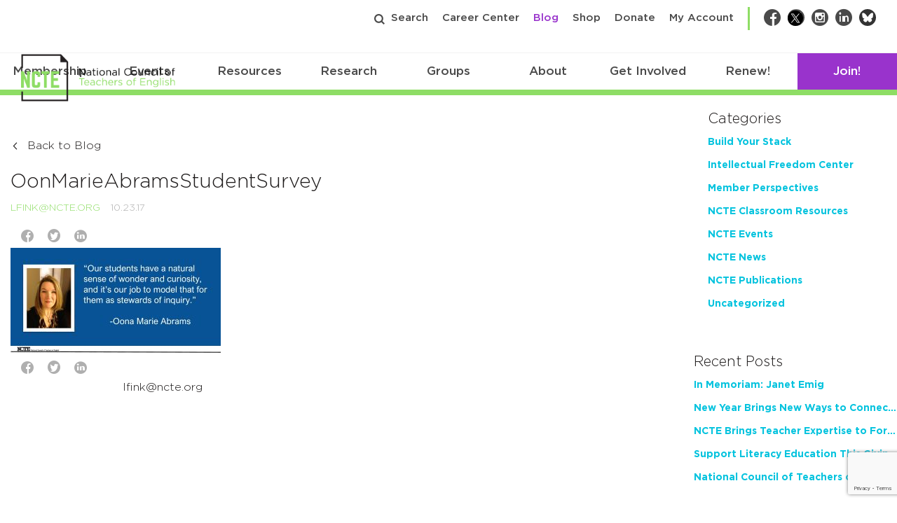

--- FILE ---
content_type: text/html; charset=utf-8
request_url: https://www.google.com/recaptcha/api2/anchor?ar=1&k=6Lf-cTUoAAAAAEDIC6CRcnNGepl9lQFUsctvt8SU&co=aHR0cHM6Ly9uY3RlLm9yZzo0NDM.&hl=en&v=PoyoqOPhxBO7pBk68S4YbpHZ&theme=light&size=invisible&badge=bottomright&anchor-ms=20000&execute-ms=30000&cb=8vh8q2xz6t6
body_size: 49139
content:
<!DOCTYPE HTML><html dir="ltr" lang="en"><head><meta http-equiv="Content-Type" content="text/html; charset=UTF-8">
<meta http-equiv="X-UA-Compatible" content="IE=edge">
<title>reCAPTCHA</title>
<style type="text/css">
/* cyrillic-ext */
@font-face {
  font-family: 'Roboto';
  font-style: normal;
  font-weight: 400;
  font-stretch: 100%;
  src: url(//fonts.gstatic.com/s/roboto/v48/KFO7CnqEu92Fr1ME7kSn66aGLdTylUAMa3GUBHMdazTgWw.woff2) format('woff2');
  unicode-range: U+0460-052F, U+1C80-1C8A, U+20B4, U+2DE0-2DFF, U+A640-A69F, U+FE2E-FE2F;
}
/* cyrillic */
@font-face {
  font-family: 'Roboto';
  font-style: normal;
  font-weight: 400;
  font-stretch: 100%;
  src: url(//fonts.gstatic.com/s/roboto/v48/KFO7CnqEu92Fr1ME7kSn66aGLdTylUAMa3iUBHMdazTgWw.woff2) format('woff2');
  unicode-range: U+0301, U+0400-045F, U+0490-0491, U+04B0-04B1, U+2116;
}
/* greek-ext */
@font-face {
  font-family: 'Roboto';
  font-style: normal;
  font-weight: 400;
  font-stretch: 100%;
  src: url(//fonts.gstatic.com/s/roboto/v48/KFO7CnqEu92Fr1ME7kSn66aGLdTylUAMa3CUBHMdazTgWw.woff2) format('woff2');
  unicode-range: U+1F00-1FFF;
}
/* greek */
@font-face {
  font-family: 'Roboto';
  font-style: normal;
  font-weight: 400;
  font-stretch: 100%;
  src: url(//fonts.gstatic.com/s/roboto/v48/KFO7CnqEu92Fr1ME7kSn66aGLdTylUAMa3-UBHMdazTgWw.woff2) format('woff2');
  unicode-range: U+0370-0377, U+037A-037F, U+0384-038A, U+038C, U+038E-03A1, U+03A3-03FF;
}
/* math */
@font-face {
  font-family: 'Roboto';
  font-style: normal;
  font-weight: 400;
  font-stretch: 100%;
  src: url(//fonts.gstatic.com/s/roboto/v48/KFO7CnqEu92Fr1ME7kSn66aGLdTylUAMawCUBHMdazTgWw.woff2) format('woff2');
  unicode-range: U+0302-0303, U+0305, U+0307-0308, U+0310, U+0312, U+0315, U+031A, U+0326-0327, U+032C, U+032F-0330, U+0332-0333, U+0338, U+033A, U+0346, U+034D, U+0391-03A1, U+03A3-03A9, U+03B1-03C9, U+03D1, U+03D5-03D6, U+03F0-03F1, U+03F4-03F5, U+2016-2017, U+2034-2038, U+203C, U+2040, U+2043, U+2047, U+2050, U+2057, U+205F, U+2070-2071, U+2074-208E, U+2090-209C, U+20D0-20DC, U+20E1, U+20E5-20EF, U+2100-2112, U+2114-2115, U+2117-2121, U+2123-214F, U+2190, U+2192, U+2194-21AE, U+21B0-21E5, U+21F1-21F2, U+21F4-2211, U+2213-2214, U+2216-22FF, U+2308-230B, U+2310, U+2319, U+231C-2321, U+2336-237A, U+237C, U+2395, U+239B-23B7, U+23D0, U+23DC-23E1, U+2474-2475, U+25AF, U+25B3, U+25B7, U+25BD, U+25C1, U+25CA, U+25CC, U+25FB, U+266D-266F, U+27C0-27FF, U+2900-2AFF, U+2B0E-2B11, U+2B30-2B4C, U+2BFE, U+3030, U+FF5B, U+FF5D, U+1D400-1D7FF, U+1EE00-1EEFF;
}
/* symbols */
@font-face {
  font-family: 'Roboto';
  font-style: normal;
  font-weight: 400;
  font-stretch: 100%;
  src: url(//fonts.gstatic.com/s/roboto/v48/KFO7CnqEu92Fr1ME7kSn66aGLdTylUAMaxKUBHMdazTgWw.woff2) format('woff2');
  unicode-range: U+0001-000C, U+000E-001F, U+007F-009F, U+20DD-20E0, U+20E2-20E4, U+2150-218F, U+2190, U+2192, U+2194-2199, U+21AF, U+21E6-21F0, U+21F3, U+2218-2219, U+2299, U+22C4-22C6, U+2300-243F, U+2440-244A, U+2460-24FF, U+25A0-27BF, U+2800-28FF, U+2921-2922, U+2981, U+29BF, U+29EB, U+2B00-2BFF, U+4DC0-4DFF, U+FFF9-FFFB, U+10140-1018E, U+10190-1019C, U+101A0, U+101D0-101FD, U+102E0-102FB, U+10E60-10E7E, U+1D2C0-1D2D3, U+1D2E0-1D37F, U+1F000-1F0FF, U+1F100-1F1AD, U+1F1E6-1F1FF, U+1F30D-1F30F, U+1F315, U+1F31C, U+1F31E, U+1F320-1F32C, U+1F336, U+1F378, U+1F37D, U+1F382, U+1F393-1F39F, U+1F3A7-1F3A8, U+1F3AC-1F3AF, U+1F3C2, U+1F3C4-1F3C6, U+1F3CA-1F3CE, U+1F3D4-1F3E0, U+1F3ED, U+1F3F1-1F3F3, U+1F3F5-1F3F7, U+1F408, U+1F415, U+1F41F, U+1F426, U+1F43F, U+1F441-1F442, U+1F444, U+1F446-1F449, U+1F44C-1F44E, U+1F453, U+1F46A, U+1F47D, U+1F4A3, U+1F4B0, U+1F4B3, U+1F4B9, U+1F4BB, U+1F4BF, U+1F4C8-1F4CB, U+1F4D6, U+1F4DA, U+1F4DF, U+1F4E3-1F4E6, U+1F4EA-1F4ED, U+1F4F7, U+1F4F9-1F4FB, U+1F4FD-1F4FE, U+1F503, U+1F507-1F50B, U+1F50D, U+1F512-1F513, U+1F53E-1F54A, U+1F54F-1F5FA, U+1F610, U+1F650-1F67F, U+1F687, U+1F68D, U+1F691, U+1F694, U+1F698, U+1F6AD, U+1F6B2, U+1F6B9-1F6BA, U+1F6BC, U+1F6C6-1F6CF, U+1F6D3-1F6D7, U+1F6E0-1F6EA, U+1F6F0-1F6F3, U+1F6F7-1F6FC, U+1F700-1F7FF, U+1F800-1F80B, U+1F810-1F847, U+1F850-1F859, U+1F860-1F887, U+1F890-1F8AD, U+1F8B0-1F8BB, U+1F8C0-1F8C1, U+1F900-1F90B, U+1F93B, U+1F946, U+1F984, U+1F996, U+1F9E9, U+1FA00-1FA6F, U+1FA70-1FA7C, U+1FA80-1FA89, U+1FA8F-1FAC6, U+1FACE-1FADC, U+1FADF-1FAE9, U+1FAF0-1FAF8, U+1FB00-1FBFF;
}
/* vietnamese */
@font-face {
  font-family: 'Roboto';
  font-style: normal;
  font-weight: 400;
  font-stretch: 100%;
  src: url(//fonts.gstatic.com/s/roboto/v48/KFO7CnqEu92Fr1ME7kSn66aGLdTylUAMa3OUBHMdazTgWw.woff2) format('woff2');
  unicode-range: U+0102-0103, U+0110-0111, U+0128-0129, U+0168-0169, U+01A0-01A1, U+01AF-01B0, U+0300-0301, U+0303-0304, U+0308-0309, U+0323, U+0329, U+1EA0-1EF9, U+20AB;
}
/* latin-ext */
@font-face {
  font-family: 'Roboto';
  font-style: normal;
  font-weight: 400;
  font-stretch: 100%;
  src: url(//fonts.gstatic.com/s/roboto/v48/KFO7CnqEu92Fr1ME7kSn66aGLdTylUAMa3KUBHMdazTgWw.woff2) format('woff2');
  unicode-range: U+0100-02BA, U+02BD-02C5, U+02C7-02CC, U+02CE-02D7, U+02DD-02FF, U+0304, U+0308, U+0329, U+1D00-1DBF, U+1E00-1E9F, U+1EF2-1EFF, U+2020, U+20A0-20AB, U+20AD-20C0, U+2113, U+2C60-2C7F, U+A720-A7FF;
}
/* latin */
@font-face {
  font-family: 'Roboto';
  font-style: normal;
  font-weight: 400;
  font-stretch: 100%;
  src: url(//fonts.gstatic.com/s/roboto/v48/KFO7CnqEu92Fr1ME7kSn66aGLdTylUAMa3yUBHMdazQ.woff2) format('woff2');
  unicode-range: U+0000-00FF, U+0131, U+0152-0153, U+02BB-02BC, U+02C6, U+02DA, U+02DC, U+0304, U+0308, U+0329, U+2000-206F, U+20AC, U+2122, U+2191, U+2193, U+2212, U+2215, U+FEFF, U+FFFD;
}
/* cyrillic-ext */
@font-face {
  font-family: 'Roboto';
  font-style: normal;
  font-weight: 500;
  font-stretch: 100%;
  src: url(//fonts.gstatic.com/s/roboto/v48/KFO7CnqEu92Fr1ME7kSn66aGLdTylUAMa3GUBHMdazTgWw.woff2) format('woff2');
  unicode-range: U+0460-052F, U+1C80-1C8A, U+20B4, U+2DE0-2DFF, U+A640-A69F, U+FE2E-FE2F;
}
/* cyrillic */
@font-face {
  font-family: 'Roboto';
  font-style: normal;
  font-weight: 500;
  font-stretch: 100%;
  src: url(//fonts.gstatic.com/s/roboto/v48/KFO7CnqEu92Fr1ME7kSn66aGLdTylUAMa3iUBHMdazTgWw.woff2) format('woff2');
  unicode-range: U+0301, U+0400-045F, U+0490-0491, U+04B0-04B1, U+2116;
}
/* greek-ext */
@font-face {
  font-family: 'Roboto';
  font-style: normal;
  font-weight: 500;
  font-stretch: 100%;
  src: url(//fonts.gstatic.com/s/roboto/v48/KFO7CnqEu92Fr1ME7kSn66aGLdTylUAMa3CUBHMdazTgWw.woff2) format('woff2');
  unicode-range: U+1F00-1FFF;
}
/* greek */
@font-face {
  font-family: 'Roboto';
  font-style: normal;
  font-weight: 500;
  font-stretch: 100%;
  src: url(//fonts.gstatic.com/s/roboto/v48/KFO7CnqEu92Fr1ME7kSn66aGLdTylUAMa3-UBHMdazTgWw.woff2) format('woff2');
  unicode-range: U+0370-0377, U+037A-037F, U+0384-038A, U+038C, U+038E-03A1, U+03A3-03FF;
}
/* math */
@font-face {
  font-family: 'Roboto';
  font-style: normal;
  font-weight: 500;
  font-stretch: 100%;
  src: url(//fonts.gstatic.com/s/roboto/v48/KFO7CnqEu92Fr1ME7kSn66aGLdTylUAMawCUBHMdazTgWw.woff2) format('woff2');
  unicode-range: U+0302-0303, U+0305, U+0307-0308, U+0310, U+0312, U+0315, U+031A, U+0326-0327, U+032C, U+032F-0330, U+0332-0333, U+0338, U+033A, U+0346, U+034D, U+0391-03A1, U+03A3-03A9, U+03B1-03C9, U+03D1, U+03D5-03D6, U+03F0-03F1, U+03F4-03F5, U+2016-2017, U+2034-2038, U+203C, U+2040, U+2043, U+2047, U+2050, U+2057, U+205F, U+2070-2071, U+2074-208E, U+2090-209C, U+20D0-20DC, U+20E1, U+20E5-20EF, U+2100-2112, U+2114-2115, U+2117-2121, U+2123-214F, U+2190, U+2192, U+2194-21AE, U+21B0-21E5, U+21F1-21F2, U+21F4-2211, U+2213-2214, U+2216-22FF, U+2308-230B, U+2310, U+2319, U+231C-2321, U+2336-237A, U+237C, U+2395, U+239B-23B7, U+23D0, U+23DC-23E1, U+2474-2475, U+25AF, U+25B3, U+25B7, U+25BD, U+25C1, U+25CA, U+25CC, U+25FB, U+266D-266F, U+27C0-27FF, U+2900-2AFF, U+2B0E-2B11, U+2B30-2B4C, U+2BFE, U+3030, U+FF5B, U+FF5D, U+1D400-1D7FF, U+1EE00-1EEFF;
}
/* symbols */
@font-face {
  font-family: 'Roboto';
  font-style: normal;
  font-weight: 500;
  font-stretch: 100%;
  src: url(//fonts.gstatic.com/s/roboto/v48/KFO7CnqEu92Fr1ME7kSn66aGLdTylUAMaxKUBHMdazTgWw.woff2) format('woff2');
  unicode-range: U+0001-000C, U+000E-001F, U+007F-009F, U+20DD-20E0, U+20E2-20E4, U+2150-218F, U+2190, U+2192, U+2194-2199, U+21AF, U+21E6-21F0, U+21F3, U+2218-2219, U+2299, U+22C4-22C6, U+2300-243F, U+2440-244A, U+2460-24FF, U+25A0-27BF, U+2800-28FF, U+2921-2922, U+2981, U+29BF, U+29EB, U+2B00-2BFF, U+4DC0-4DFF, U+FFF9-FFFB, U+10140-1018E, U+10190-1019C, U+101A0, U+101D0-101FD, U+102E0-102FB, U+10E60-10E7E, U+1D2C0-1D2D3, U+1D2E0-1D37F, U+1F000-1F0FF, U+1F100-1F1AD, U+1F1E6-1F1FF, U+1F30D-1F30F, U+1F315, U+1F31C, U+1F31E, U+1F320-1F32C, U+1F336, U+1F378, U+1F37D, U+1F382, U+1F393-1F39F, U+1F3A7-1F3A8, U+1F3AC-1F3AF, U+1F3C2, U+1F3C4-1F3C6, U+1F3CA-1F3CE, U+1F3D4-1F3E0, U+1F3ED, U+1F3F1-1F3F3, U+1F3F5-1F3F7, U+1F408, U+1F415, U+1F41F, U+1F426, U+1F43F, U+1F441-1F442, U+1F444, U+1F446-1F449, U+1F44C-1F44E, U+1F453, U+1F46A, U+1F47D, U+1F4A3, U+1F4B0, U+1F4B3, U+1F4B9, U+1F4BB, U+1F4BF, U+1F4C8-1F4CB, U+1F4D6, U+1F4DA, U+1F4DF, U+1F4E3-1F4E6, U+1F4EA-1F4ED, U+1F4F7, U+1F4F9-1F4FB, U+1F4FD-1F4FE, U+1F503, U+1F507-1F50B, U+1F50D, U+1F512-1F513, U+1F53E-1F54A, U+1F54F-1F5FA, U+1F610, U+1F650-1F67F, U+1F687, U+1F68D, U+1F691, U+1F694, U+1F698, U+1F6AD, U+1F6B2, U+1F6B9-1F6BA, U+1F6BC, U+1F6C6-1F6CF, U+1F6D3-1F6D7, U+1F6E0-1F6EA, U+1F6F0-1F6F3, U+1F6F7-1F6FC, U+1F700-1F7FF, U+1F800-1F80B, U+1F810-1F847, U+1F850-1F859, U+1F860-1F887, U+1F890-1F8AD, U+1F8B0-1F8BB, U+1F8C0-1F8C1, U+1F900-1F90B, U+1F93B, U+1F946, U+1F984, U+1F996, U+1F9E9, U+1FA00-1FA6F, U+1FA70-1FA7C, U+1FA80-1FA89, U+1FA8F-1FAC6, U+1FACE-1FADC, U+1FADF-1FAE9, U+1FAF0-1FAF8, U+1FB00-1FBFF;
}
/* vietnamese */
@font-face {
  font-family: 'Roboto';
  font-style: normal;
  font-weight: 500;
  font-stretch: 100%;
  src: url(//fonts.gstatic.com/s/roboto/v48/KFO7CnqEu92Fr1ME7kSn66aGLdTylUAMa3OUBHMdazTgWw.woff2) format('woff2');
  unicode-range: U+0102-0103, U+0110-0111, U+0128-0129, U+0168-0169, U+01A0-01A1, U+01AF-01B0, U+0300-0301, U+0303-0304, U+0308-0309, U+0323, U+0329, U+1EA0-1EF9, U+20AB;
}
/* latin-ext */
@font-face {
  font-family: 'Roboto';
  font-style: normal;
  font-weight: 500;
  font-stretch: 100%;
  src: url(//fonts.gstatic.com/s/roboto/v48/KFO7CnqEu92Fr1ME7kSn66aGLdTylUAMa3KUBHMdazTgWw.woff2) format('woff2');
  unicode-range: U+0100-02BA, U+02BD-02C5, U+02C7-02CC, U+02CE-02D7, U+02DD-02FF, U+0304, U+0308, U+0329, U+1D00-1DBF, U+1E00-1E9F, U+1EF2-1EFF, U+2020, U+20A0-20AB, U+20AD-20C0, U+2113, U+2C60-2C7F, U+A720-A7FF;
}
/* latin */
@font-face {
  font-family: 'Roboto';
  font-style: normal;
  font-weight: 500;
  font-stretch: 100%;
  src: url(//fonts.gstatic.com/s/roboto/v48/KFO7CnqEu92Fr1ME7kSn66aGLdTylUAMa3yUBHMdazQ.woff2) format('woff2');
  unicode-range: U+0000-00FF, U+0131, U+0152-0153, U+02BB-02BC, U+02C6, U+02DA, U+02DC, U+0304, U+0308, U+0329, U+2000-206F, U+20AC, U+2122, U+2191, U+2193, U+2212, U+2215, U+FEFF, U+FFFD;
}
/* cyrillic-ext */
@font-face {
  font-family: 'Roboto';
  font-style: normal;
  font-weight: 900;
  font-stretch: 100%;
  src: url(//fonts.gstatic.com/s/roboto/v48/KFO7CnqEu92Fr1ME7kSn66aGLdTylUAMa3GUBHMdazTgWw.woff2) format('woff2');
  unicode-range: U+0460-052F, U+1C80-1C8A, U+20B4, U+2DE0-2DFF, U+A640-A69F, U+FE2E-FE2F;
}
/* cyrillic */
@font-face {
  font-family: 'Roboto';
  font-style: normal;
  font-weight: 900;
  font-stretch: 100%;
  src: url(//fonts.gstatic.com/s/roboto/v48/KFO7CnqEu92Fr1ME7kSn66aGLdTylUAMa3iUBHMdazTgWw.woff2) format('woff2');
  unicode-range: U+0301, U+0400-045F, U+0490-0491, U+04B0-04B1, U+2116;
}
/* greek-ext */
@font-face {
  font-family: 'Roboto';
  font-style: normal;
  font-weight: 900;
  font-stretch: 100%;
  src: url(//fonts.gstatic.com/s/roboto/v48/KFO7CnqEu92Fr1ME7kSn66aGLdTylUAMa3CUBHMdazTgWw.woff2) format('woff2');
  unicode-range: U+1F00-1FFF;
}
/* greek */
@font-face {
  font-family: 'Roboto';
  font-style: normal;
  font-weight: 900;
  font-stretch: 100%;
  src: url(//fonts.gstatic.com/s/roboto/v48/KFO7CnqEu92Fr1ME7kSn66aGLdTylUAMa3-UBHMdazTgWw.woff2) format('woff2');
  unicode-range: U+0370-0377, U+037A-037F, U+0384-038A, U+038C, U+038E-03A1, U+03A3-03FF;
}
/* math */
@font-face {
  font-family: 'Roboto';
  font-style: normal;
  font-weight: 900;
  font-stretch: 100%;
  src: url(//fonts.gstatic.com/s/roboto/v48/KFO7CnqEu92Fr1ME7kSn66aGLdTylUAMawCUBHMdazTgWw.woff2) format('woff2');
  unicode-range: U+0302-0303, U+0305, U+0307-0308, U+0310, U+0312, U+0315, U+031A, U+0326-0327, U+032C, U+032F-0330, U+0332-0333, U+0338, U+033A, U+0346, U+034D, U+0391-03A1, U+03A3-03A9, U+03B1-03C9, U+03D1, U+03D5-03D6, U+03F0-03F1, U+03F4-03F5, U+2016-2017, U+2034-2038, U+203C, U+2040, U+2043, U+2047, U+2050, U+2057, U+205F, U+2070-2071, U+2074-208E, U+2090-209C, U+20D0-20DC, U+20E1, U+20E5-20EF, U+2100-2112, U+2114-2115, U+2117-2121, U+2123-214F, U+2190, U+2192, U+2194-21AE, U+21B0-21E5, U+21F1-21F2, U+21F4-2211, U+2213-2214, U+2216-22FF, U+2308-230B, U+2310, U+2319, U+231C-2321, U+2336-237A, U+237C, U+2395, U+239B-23B7, U+23D0, U+23DC-23E1, U+2474-2475, U+25AF, U+25B3, U+25B7, U+25BD, U+25C1, U+25CA, U+25CC, U+25FB, U+266D-266F, U+27C0-27FF, U+2900-2AFF, U+2B0E-2B11, U+2B30-2B4C, U+2BFE, U+3030, U+FF5B, U+FF5D, U+1D400-1D7FF, U+1EE00-1EEFF;
}
/* symbols */
@font-face {
  font-family: 'Roboto';
  font-style: normal;
  font-weight: 900;
  font-stretch: 100%;
  src: url(//fonts.gstatic.com/s/roboto/v48/KFO7CnqEu92Fr1ME7kSn66aGLdTylUAMaxKUBHMdazTgWw.woff2) format('woff2');
  unicode-range: U+0001-000C, U+000E-001F, U+007F-009F, U+20DD-20E0, U+20E2-20E4, U+2150-218F, U+2190, U+2192, U+2194-2199, U+21AF, U+21E6-21F0, U+21F3, U+2218-2219, U+2299, U+22C4-22C6, U+2300-243F, U+2440-244A, U+2460-24FF, U+25A0-27BF, U+2800-28FF, U+2921-2922, U+2981, U+29BF, U+29EB, U+2B00-2BFF, U+4DC0-4DFF, U+FFF9-FFFB, U+10140-1018E, U+10190-1019C, U+101A0, U+101D0-101FD, U+102E0-102FB, U+10E60-10E7E, U+1D2C0-1D2D3, U+1D2E0-1D37F, U+1F000-1F0FF, U+1F100-1F1AD, U+1F1E6-1F1FF, U+1F30D-1F30F, U+1F315, U+1F31C, U+1F31E, U+1F320-1F32C, U+1F336, U+1F378, U+1F37D, U+1F382, U+1F393-1F39F, U+1F3A7-1F3A8, U+1F3AC-1F3AF, U+1F3C2, U+1F3C4-1F3C6, U+1F3CA-1F3CE, U+1F3D4-1F3E0, U+1F3ED, U+1F3F1-1F3F3, U+1F3F5-1F3F7, U+1F408, U+1F415, U+1F41F, U+1F426, U+1F43F, U+1F441-1F442, U+1F444, U+1F446-1F449, U+1F44C-1F44E, U+1F453, U+1F46A, U+1F47D, U+1F4A3, U+1F4B0, U+1F4B3, U+1F4B9, U+1F4BB, U+1F4BF, U+1F4C8-1F4CB, U+1F4D6, U+1F4DA, U+1F4DF, U+1F4E3-1F4E6, U+1F4EA-1F4ED, U+1F4F7, U+1F4F9-1F4FB, U+1F4FD-1F4FE, U+1F503, U+1F507-1F50B, U+1F50D, U+1F512-1F513, U+1F53E-1F54A, U+1F54F-1F5FA, U+1F610, U+1F650-1F67F, U+1F687, U+1F68D, U+1F691, U+1F694, U+1F698, U+1F6AD, U+1F6B2, U+1F6B9-1F6BA, U+1F6BC, U+1F6C6-1F6CF, U+1F6D3-1F6D7, U+1F6E0-1F6EA, U+1F6F0-1F6F3, U+1F6F7-1F6FC, U+1F700-1F7FF, U+1F800-1F80B, U+1F810-1F847, U+1F850-1F859, U+1F860-1F887, U+1F890-1F8AD, U+1F8B0-1F8BB, U+1F8C0-1F8C1, U+1F900-1F90B, U+1F93B, U+1F946, U+1F984, U+1F996, U+1F9E9, U+1FA00-1FA6F, U+1FA70-1FA7C, U+1FA80-1FA89, U+1FA8F-1FAC6, U+1FACE-1FADC, U+1FADF-1FAE9, U+1FAF0-1FAF8, U+1FB00-1FBFF;
}
/* vietnamese */
@font-face {
  font-family: 'Roboto';
  font-style: normal;
  font-weight: 900;
  font-stretch: 100%;
  src: url(//fonts.gstatic.com/s/roboto/v48/KFO7CnqEu92Fr1ME7kSn66aGLdTylUAMa3OUBHMdazTgWw.woff2) format('woff2');
  unicode-range: U+0102-0103, U+0110-0111, U+0128-0129, U+0168-0169, U+01A0-01A1, U+01AF-01B0, U+0300-0301, U+0303-0304, U+0308-0309, U+0323, U+0329, U+1EA0-1EF9, U+20AB;
}
/* latin-ext */
@font-face {
  font-family: 'Roboto';
  font-style: normal;
  font-weight: 900;
  font-stretch: 100%;
  src: url(//fonts.gstatic.com/s/roboto/v48/KFO7CnqEu92Fr1ME7kSn66aGLdTylUAMa3KUBHMdazTgWw.woff2) format('woff2');
  unicode-range: U+0100-02BA, U+02BD-02C5, U+02C7-02CC, U+02CE-02D7, U+02DD-02FF, U+0304, U+0308, U+0329, U+1D00-1DBF, U+1E00-1E9F, U+1EF2-1EFF, U+2020, U+20A0-20AB, U+20AD-20C0, U+2113, U+2C60-2C7F, U+A720-A7FF;
}
/* latin */
@font-face {
  font-family: 'Roboto';
  font-style: normal;
  font-weight: 900;
  font-stretch: 100%;
  src: url(//fonts.gstatic.com/s/roboto/v48/KFO7CnqEu92Fr1ME7kSn66aGLdTylUAMa3yUBHMdazQ.woff2) format('woff2');
  unicode-range: U+0000-00FF, U+0131, U+0152-0153, U+02BB-02BC, U+02C6, U+02DA, U+02DC, U+0304, U+0308, U+0329, U+2000-206F, U+20AC, U+2122, U+2191, U+2193, U+2212, U+2215, U+FEFF, U+FFFD;
}

</style>
<link rel="stylesheet" type="text/css" href="https://www.gstatic.com/recaptcha/releases/PoyoqOPhxBO7pBk68S4YbpHZ/styles__ltr.css">
<script nonce="AFPX9rLo63Fzgg01eQWY3A" type="text/javascript">window['__recaptcha_api'] = 'https://www.google.com/recaptcha/api2/';</script>
<script type="text/javascript" src="https://www.gstatic.com/recaptcha/releases/PoyoqOPhxBO7pBk68S4YbpHZ/recaptcha__en.js" nonce="AFPX9rLo63Fzgg01eQWY3A">
      
    </script></head>
<body><div id="rc-anchor-alert" class="rc-anchor-alert"></div>
<input type="hidden" id="recaptcha-token" value="[base64]">
<script type="text/javascript" nonce="AFPX9rLo63Fzgg01eQWY3A">
      recaptcha.anchor.Main.init("[\x22ainput\x22,[\x22bgdata\x22,\x22\x22,\[base64]/[base64]/bmV3IFpbdF0obVswXSk6Sz09Mj9uZXcgWlt0XShtWzBdLG1bMV0pOks9PTM/bmV3IFpbdF0obVswXSxtWzFdLG1bMl0pOks9PTQ/[base64]/[base64]/[base64]/[base64]/[base64]/[base64]/[base64]/[base64]/[base64]/[base64]/[base64]/[base64]/[base64]/[base64]\\u003d\\u003d\x22,\[base64]\\u003d\\u003d\x22,\x22ccOuC8KXckPDhCFDB8O0wpHCihQtw4DDhMO+aMK4b8K4AX9Qw5dsw61Aw4kbLiU/[base64]/[base64]/DnG/Dol5Mw48OX8KjNMOoXScewrLClx3DiMOlKHzDpmZNwrXDssKqwrQWKsOAd0bCmcK7fXDCvmFqR8OuAsKNwpLDl8KWWsKePsOzHWR6wpvCvsKKwpPDi8KQPyjDnMO4w4x8AMKFw6bDpsKKw6BIGjLCtsKKAi0VSQXDp8O7w47ChsKPQFYiVMOxBcOFwpIBwp0RW2/Ds8OjwogIwo7Cm0HDnn3DvcKoXMKuby4/[base64]/DsDrDrcKvwoFHHgXDiClvwpFQAsOow7sIwr9NLULDvcOLEsO/wppnfTslw4jCtsOHPx7CgsO0w5jDg0jDqMKBLGEZwpdIw5kSXcOgwrJVc1/[base64]/DpcOrwqrDrz/ClwcOw73ClgnCqcK+w5fDncOZEMO2w6jDg8KMZyQPFcOow7TDqEVfw5vDgH/DgcKXEFDDk0NDb2kcw5TCtW3DlcK2wpbDp1Z+wrkRw6NBw7gXWnnDojHDmsKcw5vDvcKEe8KnBnV+SCvDrMKrMy/DvFtQwo3ChUtMw6spAkBIdhN+wobCu8KyIwMOwobCj2B3w6gtwrXCosO+QwvDv8K+wofCvXTDjD1rw5nCncKrPMK1wqHCpcOiw7hkwrB7BcOiI8KhE8OFwp/Cr8KswqLDm2zCvC/DscODeMKMw4bCnsKtaMOOwokJZhjCvTvDinFnw6fCtQpQwpTDtcO/HMOkT8O7AA/DtUbCu8OPLcOxwq5fw5rCmcKlw5PDnRY+G8OkNnfCqU/CuwHCqWvDolQJwowNFcK0w4vDhMOvwpJ+UH/Cj01qHnDDsMOLYMKydgVwwo85Y8OvKMOlwrTCu8OfMyDDo8KLwrLDtw9PwpnDu8KZAsKTX8KeKAjCnMOFW8ODXSErw546wq3CvcOAJcOlFsOjwrDCsjnCiHBVw47Dqi7DgxV6wrjCjSY1w5VndEgbw5Yvw4JLBhzDhkbClcKLw5TCll3DpcKMBcOjH2RDEsKXB8O/wrjDsVnCjsOSIMKgOD3ChsKjwrLDrsK2KTbCjMO9JMONwr5MwrHCqcODwoTCgsOjTzHCp2/Cn8KtwqIbwrfCo8KPCDIOBUVGwqjCgBZAMXLCiVpzw4jDsMK/[base64]/DhgvCln3DjEbDqsKccEDColEyLsKMw7Jfw57CrG/DlMOeKX7DlmHDqcOeS8ObAsKpwrvCk2IYw60QwoE+I8KOwqx5wpvDk0nDqsKXP2LCkgcAWsO8OVLDuScSMmhBaMKTwr/CjMO2w7VGAGHChcKQdTdiw6M+OH7DuVzCoMK9ZsKLbsOBTMKYw7fCvTfDm3rCl8K1w41ew7h0HsK9wo7ClS3DqWDDgnjDh2LDmyzCs2TDlA8+dGHDix4FdSRVGcK/RB7Dv8OvwpXDicKwwrRQw5Iaw6DDjWTColtZQcKlGEgXWg/CrMO9IyDDjsO8wpvDmR1IDErClsKawp1CXcKUwrY/wpUUJsOyVR4NIMOjw55PeVJJwp8VZ8OCwoUkwql7JcOPRD/[base64]/[base64]/Cr8OgwpM6w4h8L8K/J8KLc8Owc8OTw6LDg8Ojwp/CnUQBw5UCN157azk0P8K8ecKCB8KJUMOybiRYw6U7w5vCk8KUFsOocsOQwq1hHsOIwo4ew73Cj8Oiwpx6w6kfwoLDhRgjbSnDjsOIW8OuwqfDosK/KcK/dMOlEkfDicKXw6bCkTNmwoLCtMKoD8OnwooVFsOZwozCoxxsYEcXwpBgEHjDmAw+w5TCpcKKwqUHwrvDuMOOwr/[base64]/ClcOPwqUwJ3oYw6YOYA3Ckk/DmW0nw6nDsMKGNAnCtCAzc8OtP8O3w7PDtBElw6NNw5jDiTV+F8OiwqHCv8OXwp/DjMKQwp1UZcK5wqUhwovDhkdgd3N6L8KuwpHCt8OqwoHCvsKSLVtfIAoaKcOAwqVpw5MJwpXDusKEwoXCs0NdwoFjwrrDocKfw5DCo8KhIg0TwqM4Nkcewp/[base64]/CqsONwroPwrnCjxzDpCxZw7HDunvCnBTDmsORdsK5wpLDunNLPXPDqlMGDcOhS8Omd3kELWbDok0zcnrCqSAsw5Bjwo/CpcOWU8O2wpLCo8OgwpDCsFZPMMOsaE7CqxwTw6vCmsKeXk4De8Ktwp4Vw5YEMjbDqMKLWcKDc2DCrh/[base64]/A8O6wrAocTDClsOEaMOuw4HDpcO4wr8VCTdtw4nCisKJD8O/wqsIOlDDrl/CncKERsOwAz08w6nDvsKKwrsQWcO3wrBpG8OJw5dhCMKiw5lHX8KDRzIuwpcbw7PDgsOQwqTCsMOpXMKdw5vDm0l2w7vCi1HDp8KUfsOsMMODwpdHG8K+GMKMw54vTcOow73DucK7ZWkgw65NBMOJwooYw5x5wrDCjRnCkWnCl8K0wr/CgMKSwo/ChTjDicKIw7bCs8K3esO7RFsZKlNhDVjDkgUGw6TCvV7CqcOJYlESdsKRWzzDuBzCkULDqcOYL8K2cR7DqsKIayHCs8KDKsOJch3CqV/Doj/DrwpEecK4wq5xw6nCmcKww57Cv1TCr0RNEQBbE25FcsKNNDZEw6XDq8K+Jic8JMO4MyFZw7TDmsOlwqJ3w6TDnX3DkADCn8KRJE/DoXgCPkx9KQ8xw7VOw7DCnmHCusOVw6nDu0kxwqHDvXIRw6DCuhMNGCbCp2bDvMKDw7sNw4DCrMOsw4/DisKJw6FbcCkLBsKqIGYcw6zCncOCbsONecOJHsKuwrDCrRA+fsO5b8OAwrhGw7LDkyrDjCnDusKnw4PCvEZ2AMKlS2pxJQLCp8O9wpsNw5XCnsKTfArCiQUFZMOPw7RBwrkCwopgw5DDt8KQQXTDqMKEwrPCvkHCosK0R8O2wp5Fw5TDg3/CmsK7K8KRRHpLPsK3wonDhGxfRsK0S8Oowr92acOrIhoVbMO1BsO1w7nDgR9oBV42w5vDrMKRQl7CpMKlw4fDlCfDoF/DgyrCpgw/[base64]/F8KuB8Oww6YAQ8KDw75BWsOtwrvDhmDClMOdM37CtMOqfMOUEMKEwo3CuMKUMQfDucOEw4PCsMOiRMOhw7bDv8Opwop/w5Z5UA4Kw4BYF0AzXSrDpFTDqsONNsK/UsOZw60VKMO7OsK4w4cUwo3CnMKkw5HDiSbDssO6cMKQfz1iZAbDs8OgH8OVw63Du8KbwqRSwqnDnT40BEzCsHgUSwArI1Qdw4BgOMOTwqxDKCzCjzvDlcOuwo9xwrFvJMKjZEHCqSMacsK8VEFdw7PCtcKWQcKsdUNJw7tKAC3Ch8OhYl/DhxVNwrzDuMObw6skw4bDu8KZSMOyX1DDvljCv8OJw7fClkEcwp3DpsOiwonDiC4LwqtUw7IsX8KwGsKYwqfDpS1hwo0pwqvDiXctw4LDucKZWgjDh8OxL8OdKzQWPXvCkCl5w6PDhsK/TcOXw7zDlcOwTC5bw4ZLwp9ML8ONN8K3QhUEK8OGQ3kow4dTAsO4wp/CjFwKC8OUZcOVDcKrw7MGwoAJworDn8O1w5PCpiUEYWXCrMOow5Ymw6FxQifDkhvDmcOWCQDDvsKawpPDv8Krw7PDrTUWX3E+wpVZwq/[base64]/CtsOyVcKPIh3Dv8KOwo/DiAHCqMOhWRgCw5dkRwXCtUQAwp5cOMKEw4xADMO5ZRPCvEhhwpcEw4TDi3h2wqpcCMOcU0vCmirCsHx6FUpcwpVEwrLCsEVawqpCw5VmdA3ChMOrG8KJwrfCrkwIeRIxGkLDgcKNw6/DlcKswrdMQMO9MkoswqLDpDdSw7/DkcKkDDHDksKOwqkECFHChUNPw7oKwp7CgEgedMOzJGBvw6wOKMKCwqEKwqVlQMOCU8ONw7VfLwXDpXvCmcKmLsKgNMKpNsOfw7vCoMKowrgcw4XDt2Yvw4vDilHClVdSwqs/IsKJRAvCm8OlwoLDj8KtY8KfdMKRF14Kw5c7wrxSIcOewp/DomXDvyBeMcKQfMKywqnCssOywr3CpsOmw4PChsKAcsKUPwMqdsKtL2jCl8OTw7kWOzcSECjDocK4w5jDhW9Nwqsew7ghPSnCj8K9wo/[base64]/[base64]/DmMKqw7LDmwPCgE3CrMKWwpXCl8Kmw5vCvzjChsKCL8KPNUrDrcOxw7DDgcKYw7vDnMOBwqsGTMKewpV6Sy4Owo4pwq8fMsO5wpDDr0DCjMKLw5DCncKJHHFpw5AbwqPCisOwwoYdN8OjBk7Ds8KjwrfCrcOAwo/CrALDnR7DpcO/w4/[base64]/[base64]/[base64]/DkAYoZD7CkCdTwqVQw54jCMKTScKJwr7DjcOGGsOiw7UnSQ1CYsOMw6XDmsODw7thwpY4wo/[base64]/[base64]/Cs8KRwoF2w5zCtD/Dk3XCsH7CikjCh8O+Z8K/X8OlDcOmQMKbEmo1w6FVw5BoRcKzC8OoKhoiwqzCh8KUwoPDrDVvwrogw6HCqsOrwr8WesKpw5/CpjfDjnXDmsOjwrZmcsOUw7ssw5zDnMOHwpvCqC/[base64]/wqVsYcKkwrXCgX9gw60ABcK/[base64]/CnjRaP8KVw4o4wqrDsMKMw6fDt1suw5HChcKGwo5Nwr5SLsOsw5zCqcKEGMKOJMKiw7nDvsKgw7cGwofCiMK9w78vSMKQS8OXE8Orw4zChV7Cs8OZBAjDsm/DqVRKworDj8KiI8Ojw5Y7wo4YYQUswo5GE8K2w4ROI0MRw4VzwrrDoF7Cn8K9P04/woDCghpmLcOuworDuMO0wozCulrCqsKeag5pwo/DlVZRNMOawoRgwrvDoMOBw51cwpR3w5nCiRdGbDjDisO3EBMXw5PCisKjfD9ywpDDr3PCtF5dAUvDr1oEFSzCulPDnzF/Jk3CrcK/w6rCoS/[base64]/N2EiTsKZK8Khw7XChgfDmcOVw5JBw5XDrwDCjMKPUsOIA8ORCFNgbUArw785cF7Cs8KtTkZuw4/DsVpnW8K3XVDDiw7DiFAvOMOLHTTDkMOqwoPCmnszw5LDhE5YIsOQIFV+A2zCuMKgw6VMRxrCj8OGwrbChMO4wqQDwoTCuMKDw6zDoCDDn8K9w5HCmi3ChMOxwrLDn8OCARrDp8KcDcKZwqt2W8OtMcOJI8OUNEEEwrR5d8O3DEjDrzXDm2HCpcKsYh/CqAfCrMKAwq/[base64]/[base64]/P3VGV2Y6w5fDqWvDtMOaUFIkVEE9w6XCjHtbX2xHA1jDt2vDlSsOKgQKw6zDsw7CqzZZIT4nV1A1O8Kzw41seCDCscKWwoMCwqwtdsOuKcKtOBxoRsOIwphGwo96w43CvMOORMOQS0/[base64]/ChsKiFMKfw7PDh8OhW1vDucK8w6cmeMKlw4LDkljCkcO0NXfDk0jCnQHDkk3DssODw7p6w7bCpijCv3EEwrotw7N6DsOWU8Ouw74rwqZaw7XCs3fDrnM/w7vDunbDi17Cjz4ewo7DmcKAw5BhSyvDvRjCjMOAw74NwojDt8OIw5fDhF7CvcOIw6XDqsOVwqpLEQ7CjyzDv0QHTR/[base64]/NybDg8O0w5p+wosHwpkaw6HCj0hqY8K/Z8KlwqhRw7g7BsOoSQECGFbCsgbDkcOQwofDhXxmw5DCsSLDhsK1BkfCq8O/[base64]/K0XDsHM9dnLDgRbCrMKDwqDDscOLDkLCsCpKwr3DtydFw7HClMO4w7FXwozCrz9lVhTDr8Ogw4xLFsKFwobCmlbDgcO+cg/Co2lUwrjCisKVwo47wpIaE8K3M01pC8KCwokHTsOXasOewoTCrMOhw7/CoRdyJcOSZ8KcdTHCmUp3w50xwrQNYsOhwpzCm1nCsT1yFsKPFMKgw78eKUUOMgYqUsKcwrzCjzjDt8KDwpPChiUgJihtSBhnw5s7w4zDmFJBwonDpzXDtkvDpMOfD8O5GsKVw75HYDrDmcKEAW3Ds8OSwrXDqRbDt38Wwq3CkTAUwrbDhRrDjsKTw5ZnwpzDpcO/w5IUwrMvw7hMw48/dMKtEsKCYlfDhsK7MgQJRMK+w5I8w6XCllXCqDUrw6fDvsOzw6VsPcKvdGPCt8OVH8OkdxbDsETDlMKdfRpNPWXDhsO3HBLCl8OKwpzCgVHCvRfCk8K/wrJudzQAE8OtSX5gwoQow4Ble8KCw599CXPDncODwozDlcOHfsKGwrQQBE/CiQ7CjMO/b8OUw7HCgMKCwp/CmMK9wq3CtTZDwqwuQD3CsTdYXn/DsCvDrcO7w4jDp3NWwq1zw59cwrkTUsKSaMOfBH3DucK3w7JmJBxBQ8OteWN8a8OUw5tYLcOJesKGUcKbXCXDrnt1LcK/w65fwp/[base64]/CrD0vw7TDog3DllfCnhjDt2nDnXMWwoTDghrDi8O5PDsKK8KVwqsfw7A8woXDpB4gw41NBMKNYm/[base64]/CtcKRW8OFGwXCuB4ew4/CvsOow4DDpcKWwpYEJMKcIT7Du8Orw4Aow6XDlyrDtMOdYMO6IMOGAsKxYUNOw75jKcOnHU3DusOBYDzCnn/[base64]/w6gHUcKUwoggFMKQWcOFXXIiw6vChcKrbcK/chIeZsOIWsOvwojDpj1fQA9fw5RywrjCgMKnw4UFVMOdPMO3w4Yqw5LCvsO9wpxYQMOEecONL0nCp8Ovw5wDw6kmZWsgaMKvw7hnw74JwpdQb8Kvw491woMBNcOkOMK3w68Hw6DCmXnClMKzw73DrcOoHjIaecO/RxHCqcKowoJcwrjClsOHDcK+wpzClsOJwrxjbsOQw40+aQ3Dl3MgXsKmw6/[base64]/Cl8KWwqErwrwDXUdlZMO7w5A1MgFUwrDClTYBwo3Cn8OpdWZDwrw1wo7DoMOeQcK/w7PCkFlaw43DlsO4UWjCiMKAwrXCnDgneF1kw6YuCMKWBXzDpT7Dt8O9HcKEJsK/wpbDpV7DrsOLTMKOw47DhsOcDsOVwrdIw7rDlyt6XcK0wrdnZCjCm0nClcKCwrDDm8Khwqtyw6fCjwJ4FsO5wqMKwrhEwql+w5vCmcOECcOVwpjCtMKTCF9rEF/DuhNBK8KVw7Y8KDJGImTDrwTDtsOVw7pxK8KhwqkDb8Ojw5nDicKdQMKrwqk1wrN+wq/DtlTCijfDmcORJMK4KMKowojDt1ZRXHVswrXDmcKDWsKMw7ZfKsKkf23Ck8KUw4PCmRXCsMKrw4/DvsO7EsOKVwNZZcOLOQMJw414w5PDvQp9w5NJw7ANEDbDk8KYw5hlHcKhwojCoy1/IMO7w4jDqmHCjCEBw5kFw5Y+PMKWXnIqw5zDjsOsCyFjw6s5wqPDpRN8wrDCuFMQLVLCiyNDf8K/w77Ch1pfFcOLaBAkF8K6KwUXw4XDl8K8Ah7DhsOYwonChTcGwpXDgsOnw4c9w4nDk8OuEMOQFhJQwpPChCHDhAACwqHCiAg8wpTDpcK6cFoePcOpJwx6UnXDpsKBTsKKwq7Do8KqX3sGwqtpKsKPUMOzKMOBGMOgCsOpwpvDmMOaEF/CoRUsw6DCsMKuVsKrw6tew6HDvMOTCjxUTMOhwp/Cm8ORSBYeb8Osw589woDCrlHClMOMw7BuVcOZPcOmN8KFwqzDo8O9d0Frw6A/w4YAwoLCrHTCnsKGM8O8w7nDtw8BwrNBwptxwp9+woDDpVDDj2nCuFN7wrvCo8Otwq3Dj1fCpsORw6fDoRXCtSTCu2PDqsOkRm7DrirDucOIwr/CnMKjLMKBWMK4XsKGQ8Kvw4LDnMOrw5bCsVwCc2cHQTN8TsKDW8O7w7zDtMKowo9/w7PCrnUrF8ONTQZPeMOnWGQVw5o/[base64]/Cn8Oye8ObwotzwrEXw53DhMONwqxrwpzCpEjCtsOvNcKbwqdkMi4EJybCgm9aXiHDlBrCsFYDwoYww4rCrzkjSsKjOMOIdcK+w63DiVJ3NUTCk8OlwoMUwqYpwo7ClMOCwphPcHsoMMKmdcKLwr0dwp5AwrU5d8KIwqYSw4NXwoYBwr/DosONPsORdSVTw6jCscKkGMOuHDDCqMODw6bDrcKVwqUmQ8OHwqXCqDrDusKRw6zDmsOQY8KMwobDtsOAIcKxwo3DlcOWXsOmwqlOPcKqwqzCj8OKYcOQLcKoI2nDtCYyw5xtwrTCr8KBGcKMw6/DildYwp/[base64]/w5kowoI1DMKRXcODw5fDssOEM8KHwrIfwqHDoMKjAUpUF8K6czDCkcKsw51Aw5tLwpEtwoHDoMOiXsK0w5/CocKRwrUURV/DpcOZw6bCqsKUPQ5Iw7HDrsK/EX7CrMO4wo7DpMOnw67Dt8Ozw44Ow73Cp8KnS8OPb8O+NA3DjVPCqsKpbiLCl8Ouwq/DgcO0GWMnLGYuw4lTwqZtw6pNwrZ3K0zClkDDkj/CuE03UsOZPH45wpMBwqvDlD7Ch8KywrF6bsKeSz7DuyLCgsOJb0jCq1nCmSMuf8OyUFM2ZmnCi8Odw6sKw7AUE8OpwoDCujjDncKDw6UWwqTCsCbDmRckagjCo3kveMO/[base64]/w6/[base64]/CoybDjT/[base64]/[base64]/wrvCnktTUQdaWXZBTMO0wpdLKBNYN0JTwoI7wpYSw6hxAcKgw7AVOMOLwo48wqXDq8OSI1orFR3CvSlvw4PCl8KFG2gqwoxyMsOgw5vCpFfDkQopw4UhL8OgFMKmITfDhQfCj8O/wrTDocKZfhMCamlSw64dw7kBwq/[base64]/CghTDtUYpwpfDl3Euw4ZcwqTCjFjDkDFYCGjDvsKvWWPDhSldw6/[base64]/[base64]/DnwHClcKhwqgzQ8K3b8ODPsKoG8OnwqnCkcKfw7Qcwo9Lw49tVm/DqEPDncONScOcw5osw5DDuknCicOgP2s6NsOmaMKCYUrDs8OZEwRcP8OrwqZBMWbDrUtxwqsxWcKXJFYHw4/CiFHDosKrwrc4TMOywq/CrioKwodeDcO5NgLCtmPDtmdRZSbCvMOyw63DsgVfbj4RYsKSwqIqw6hbw7HDjnsXAi/CkE/[base64]/w5NFNsO1wpMTbjfCnBIHDjxTfsKKwrvCtD5TU0IJwprCgMKmaMO5woLDi37DkXnCisOLwrUAQxVkw5MgUMKOHcOEw7bDhncvc8KcwoRPY8OMw7XDoDbDkV/CrWIoS8Ksw5MEwpt2woZfTQHCrMODcmQjN8KsTXwKwpYSMlbCicKiwpc1OMODwrgbwoXDicKow6ocw5HCjzDCpcObwrwdw4zDu8K2wo54w6J8WsKdYsK7KjEIwp/DncOGwqfDj3LDjUM0wpLDqzoYb8O0KHgZw6lewqdnGx/[base64]/DmsOcAQzDgTLDgSPDiQ8lKyAywrPDgDXCkcOIw6bCtMOLwq5YOsKSwpVfES0Cw6l2w5xzwqHDmF4wwpfCmwhQRcO5wpfDs8K4bk3CgcOKIMOeGsKgNRkuWmbCs8KqecKCwopRw4PCrxsmwogYw7/Cu8KEZU1LUjEgwqDDv1nDpGXCmkvCn8KHBcOiw7LDtSvDnsKYTRHDlwJrw5s5RcK7woLDkcObKMOuwq/CvMKiBnbCnG3CkCPDpyjDjCZzwoMOTcKjdsKow6F9ZsK7w6nDusKrw6ouUlrDmsOyRXwcDsO/[base64]/DrzRbYkIqwo9oWcK5wpJeYQPCgcO4fcOjVcOfEcOQGVdjOwXDjUTDvsOfIMKlZMOXw6zCvA/CsMKkQC9JHUvCj8KldyMkA0dHEcKTw57DjTHCtmXDhhBvwqQiwrjDmyLCtC1PXcOkw7HDvGfDkMKUPxHChztiwpjDpsOGwodJw78pR8ODwrnDisOXCm9TZB3DiCcLwrgOwpp9NcOMw4nDpcO4w4sdwr0EQyBLVX/DksKXIwTCmcK8bsKdVRfChsKSw4rCr8O1NMOTwrohTAgNwpLDpsOHA1jCksO4wp7Cq8OJwp4IE8Kxe0gFYV1uMsOrasOJWMOVRQvCsB/DucOAwrl1STvDq8O0w5DDpRJeS8OlwpsNw64Pw50OwrfCnV0wQR3DvkbDsMOgb8OBwp5OwqbDjcOYwqvDqcO9IHxoRF7CjXIkwojDqQEFP8OxQMKXwrbChMOdwpjChMKXwr0vJsOKwprDo8OPVMOkw79bfcO5wr/[base64]/w6DDoT51w6QiwostN8K6wr/CkBzDhMK4EsOMIMKUwrXDqH/[base64]/[base64]/w6IFF0/Dr8Kzw57DjMOhSHXCnELDoMKgwrrCnkJPXcOvwrZTw6LDjwLDs8KIwqkxwrI/[base64]/CvzMHw5kIw41twoXDkSJww6wdGSoewp0IMsOkwrvDoGcIw40ECsOlwpbCvsOnwoXCm0xcQiURST7DmcK7YjrDtwZnTMO+YcOuw5Eyw7jDssOLBl9YaMOdZcOkesKyw5AOwr7Cp8K6BMKkcsO4w5NydgJGw6M/[base64]/DqMOlwqB+dUoaw78GWGLDvcKVQS0XQVJpChA+aw5uw6JEwqLCn1URw4IowpwSwpMhwqUzw61nw7wvw7/[base64]/TWhgwpoqJsOjBcO/[base64]/wrdCYSfDmyLDpcKZw6gTw7bDhR8+w6UywqdmOGXCisKDwp0GwqIgwotXw4kVw5J7w6kdbQdkw5vCph7Dh8K6wpjDp08dHMKtw5/DnsKrNAozEijCrcKgZDLCoMO+Y8OxwqbCmUMlWMKnwrg0I8OHw5heScKOCMKBVlRwwqXDicOFwqrCi3E0wqdVwprCkDrDt8KLfltow7xWw6NUIgfDu8OxUXvCizUtwqNkw7MFYcO/Vwc/w6HCg8KQKsKIw6VNw5ZnWmYDTG7DjVgpBMOwex7DsMOySMKHfUcTHsOiD8OLw4jDgXfDvcOCwrw3w6IZJ2J1w6jCoDYXGcOIw7cbwpfCicKWLU8qwoLDmG14wpnDlzNYAyrCjl/DvMOKSGVew4jDvMOpw50OwpLDryTCqHDCu2LDlGwvPybCucKowrV/eMKHCiZaw7Iyw59owrrDki0bG8OJw6nDqcKQwqzDhMKoO8KKGcOsLcOYMsKBNsKcw5XCoMOPf8KSSjA3wq/CrsOiKMKhVMKmGz/DokjCpsK9wqnCksKwNB8Kw6fDuMOOw7pxw7vCrcK9wqjDmcOFeXDDlUrCqE7DulzCtcKnPG/[base64]/DkcOBTWRXTMO/[base64]/w4NzOcOnR8Onw4/ChBzDnH8VMMOUwq1rRMO8w6PDtsK4wqZ8DUkPwpXCosOqUQ1qbh7CkBgvKcOBfcKsAlMXw47DoxnDo8KAQsK2acKbFMKNF8KRKMOzwqZIwpJ/OQ3DjgYqLWTDghvDkQ4Uw5ARDzZIajsCMzDCvsKVccOwBMKbw7nDkiDCunjCqMOIwp3DgChKw5TCisO6w4sALMKHacO+wr7CiDLCoAXChDARfMK4YE/DgjVNGMKUw5khw61UTcKwZy4QwoXChjdJVx4Rw7PDkcKEKR/CssOIwprDs8O/w5cRK31tw5bCgMKGw4JCA8KNw7vDtcK4JsKiw77CkcK6wrXCuHEIbcKPwoh4wqVjHsKhw5rCksKMAnHCgcOVC37ChsKlLm3CtsKUworDsSrDgAXDs8OrwotIwrzClsOOGTrDsx7CvSHDscOdw7/[base64]/XFZ6AcKew71CHgEmwrDChRTDlTBPw6bCh1LDvUjCm1Zaw7oZwp/DvmVdDVvDkHfCh8KuwqxEw7lXQMKRw4bDpCDDtMODwrlxw6/[base64]/bkXCqcOPdx02w5Vdw79Uw5tCacKTfsOyJFzCisOGP8KMGwYKWMONwo4Pw5hXE8OMZHAnwqLDjDEOAsOuH3fDkGTDmMKvw4/CgmdnasK3JcKDH1TDn8KIaXvCp8O7DDfCicKtXTrDgMKSfVjDsRHDgCzCnznDq2fDlBsnwoPCiMOBFcOiw6Ihwpo+w4XDvcKDT2ANLihCwprDi8KEw49YwovCuWTDgBwoBEvChcKYfRHDucKdDXPDu8KAYQ/DkTLDrMOxCi3CtT7DqcK/[base64]/Dlw4YwoYbw6Ekw6LDlGJfw5nCrcK+w6Eiw53Dj8Kywqg3B8Opwq7DgxIpSsKtKsOfKTkzw4V0WRHDisKiJsKzwqENL8KjQXfCi2DCjcKjwoPCvcOhwr95AMKITsKDwqDCsMKaw79Ow53Dp1LCicKOwrwgbmFOJgAOw5TCm8KpR8KdQ8KVNW/CmBjChsOVw78HwpZbFMOyaEhnw7vCssOxSXFEdgbClMKrED3DsxRPRcOcTcKYYystwoTCi8Orw6zDozsoAMOjw6jCusK/wrwEw4JOwrkuwo7DjsOLUsODOsOsw4wNwo4rIMKMKHNww5XCtToYw4PCpS4WwrLDuUvCuHkNw6zDqsOVwpBLfQ/[base64]/d0nCncOGLF0AE8Ohw4Iqw6PDg8Obw5LDvlDDrMKIw6LCpcK5wr8rSMKkcFDDv8KsJcKscsO+w5DDmxVtwqFNwoAgaMOGVBnDocKWwr/Ctl/DjsKOw43CtMK0EiM3w6vDocKNwqrDkjxdw65WLsOVw4IBf8KIwpBrw6VCQXwBdWjDkCV7XVRVwrw6wrDDuMKowqrDlhYSwpZOwrtMAV8zw5PCiMO2X8KMXMKxc8Oza28Bw5Z/w5HDnF/CjRzCqy8cOcKbwrpREcKewrJ0wo7CnmrDvl1awqvDtcK4wo3CqcOYKcKSwqnDgMKCw6t6ecKyXg9Yw7XDjcOEwpXCllkzJgB8GsKRPD3CvsKjczHDs8Kvw6/[base64]/DjMKTWMOuHMKtwrzDuMKaCkMLw4fDmDt0GcKRwrsKZBjDizstw7piP09dw7zCgktbwp/DssOYXcKBwqzCnw3Dsyh+w4fDgigvQCR4QkbDkjggOcOoe1jDnsOEwq8LeTdtw64BwrwNVV7DscKRekNmLzMnw5rCv8OeAArClyTDiT4CWcORScKzwoAowpbCm8OBw7rDg8Obw4QwPsK0wq5+GMKow4fCkm/CjcO7wqzChCdkw5fCoV/CnybCpcOoZCvDhixfw4nCrBAgw53DmMKFw5/DgmjCqsKLw7lkwp/CmE7CjcKEcF58wofDnWjCvcKmYMKLOcOoMjLCiFJvVsKPesOzDjXCvcOfw6xFBWfDlXUoRcK5w6jDisKGBsOXOMO7EcKJw6jCoHzDoRLDs8OyU8KtwpVkwrfDjBN6XVTDuwnClFBXcn96wprDon7CgMOnMSrCn8KlRcKqc8K/K0PCt8KlwpzDlcO5ECDCpDnDrnM2w7nCu8Kpw5DCqcOiwqR2c1vCu8Kww6guB8OMw6zCkhXDpMODw4fDlkhsFMOlwqkuUsO7wqjCtyd8Cg/CoENhw6nDjcOJw6MAXzrCsQ99w7HCjHMbLXbDu2lvQsOswrpFBMObbiJFw5XCrcKww7rDoMOkw5/DgXLDjcOVwojCuRHDs8ORwrDDncKjw6dBB2XDgcKOw7/[base64]/[base64]/CvCrDgyAQGsKYw4PCmyRFw4fCnzppw6NOw7Uvw6wDAGTDvSPDgWzDkcOBQMO3McKmwpzCsMOwwqNpwo/[base64]/DvsKyG8KJw5QIUkJaRMO/w5QgecO3wqDCoSDDpcK7aDPDvF/[base64]/CnlU/w6fDqH1UK8KuZQTDj8K4w63Cr8O6cSs/FMKQX1DCmzQNw6fCscKQLcO/w7LDsg/ClU/CvE/DuRPClcOKw5nDosOkw6x9wr/Dr23DisK/BiJqw70Mwq3DisOqw6fCrcOBwpF6wrfDicKmeRfDoTzCt09LTMOAGMOqQT9JDRPDs309w6E/woLCrVNIwqkMw5VCJhbDrMKJwq/DgsOKQcOAFMOPfHnDlVbChGfCp8KQIETDgcOFNBcfw4bCmETChMO2wq7DoDHDkRIrw7MDFsOqSQomwpwfYDzCgsKJwrxGw5ZsJxzDjlh9wpoHwpjDrW3DpcKpw55VCh/DqBjCqMKjDcKSw712w7sDGMOCw6bCnkjCv0HDtsOwY8KdFl7Dt0QgMMOcZD0Ww7zDqcOPRg7CrsKIwoZgHzXDp8KNwqPDg8Oiw78PBWjCpyTCoMKFbCAKO8OaGcK2w6TDucKyPn95woMhw6bCncOMeMOwU8O6wpwOeljDuCYKfsOlw7lVw6LCrcObTMK4wr/DjSJdVFLDgcKNw6PCmjPDhsKiZsOHM8ORejbDt8OkwrbDkcONwprDk8KUMyrDgR97wpQIc8KiacOsFFjCmy44Jj4Gwq/DilEADUN5VMKOE8KxwocBwoNgQsKVJnfDv2nDscK7bVLDnwxFKsKdwr7Cg33Du8KHw4pHQBHCpsOIwp7DvHwzw6HDk2DDosK7w5TCpiPCh0/Cg8KKwox7RcORRcOrw51gQVbCvkcubMOtwroww7rDinvDimbDmMOfwoXDnmfCp8K5w7HDjMKPTmBGCMKCwrHCusOqTGbDoXfCoMKfA3vCrcKnX8OOwrvDslvDs8Osw4bCrgxlw6YGw5bClsO6wp3CjGpzUA/DkwjDh8KRecKCZRIeCVU2L8KpwpUPw6bCv1kFwpRlwqB7b0xBwqJzRyPCgz/[base64]/Dv8OWOMKKw4xvQ0jCsgAXZcOew7DCpcKDw4jCpcKZwoXChMOzLjTCksOVdsO4worCshxNLcOtw5vCgMOhwrzDoRjCo8K2TxhYOcKbMMKkVX1OJcOSfBnCoMKkFQwww6sbZG55woXCpcOlw7/DqcOmZ2kcwp5UwpBgw5LDkQ9ywq0MwojDucO3WMKXwo/CukDCr8O2DDM5J8Ksw7PCuCcBOCXCgmfDniVTwrTDv8Kffk/CphgoP8Ozwo3DqlPDs8O8wp5Pwo9LKEgMP3x2w77CksKHw7ZjHWXDhz3CgMOtwqjDsynDrsO8ZzDCksK/GcOcFsKVwojCq1fCtMOMw6DDqFnDvMOQw4nDr8OCw7VJwqg2Z8O9UijCgcKcwpXCsmLCocOew5jDvTgXNcOZw63Dny/ChmHDjsKcXEzDuzjCnsOVZlHCtlk8fcK/wo7DmSBodQHCj8Kkw75SekYywqLDt0nDiF5TJ1hOw6HCqAUbZktBFyjDp1t5w5LDmw/Cl3bDnMOjwoDDpixhwo5Ob8Ksw77Dh8K9w5DDnGs6wqpHw6/[base64]/[base64]\\u003d\x22],null,[\x22conf\x22,null,\x226Lf-cTUoAAAAAEDIC6CRcnNGepl9lQFUsctvt8SU\x22,0,null,null,null,1,[21,125,63,73,95,87,41,43,42,83,102,105,109,121],[1017145,826],0,null,null,null,null,0,null,0,null,700,1,null,0,\[base64]/76lBhmnigkZhAoZnOKMAhk\\u003d\x22,1,0,null,null,1,null,0,0,null,null,null,0],\x22https://ncte.org:443\x22,null,[3,1,1],null,null,null,0,3600,[\x22https://www.google.com/intl/en/policies/privacy/\x22,\x22https://www.google.com/intl/en/policies/terms/\x22],\x22c8z0eo316si1T+r1Z7euYYNkJ7pHYtiHWOwRPP2mUc0\\u003d\x22,0,0,null,1,1768597024143,0,0,[66],null,[116,104],\x22RC-BJ1ST7rZe7Z0EQ\x22,null,null,null,null,null,\x220dAFcWeA6FV_xOIL2ZLiAIN9U9kyg7SN77VP4NXNg1SUtBc2bxgEEsdYmeld-H7PDcdIJIoXajuYciGNkk40NFTLAPQ8KZiBAC-Q\x22,1768679824250]");
    </script></body></html>

--- FILE ---
content_type: text/css
request_url: https://ncte.org/wp-content/plugins/advanced-custom-fields-pro/assets/build/css/pro/acf-pro-input.min.css?ver=6.4.3
body_size: 4022
content:
.acf-repeater>table{margin:0 0 8px;background:#f9f9f9}.acf-repeater>table>tbody tr.acf-divider:not(:first-child)>td{border-top:10px solid #eaecf0}.acf-repeater .acf-row-handle{width:16px;text-align:center !important;vertical-align:middle !important;position:relative}.acf-repeater .acf-row-handle .acf-order-input-wrap{width:45px}.acf-repeater .acf-row-handle .acf-order-input::-webkit-outer-spin-button,.acf-repeater .acf-row-handle .acf-order-input::-webkit-inner-spin-button{-webkit-appearance:none;margin:0}.acf-repeater .acf-row-handle .acf-order-input{-moz-appearance:textfield;text-align:center}.acf-repeater .acf-row-handle .acf-icon{display:none;position:absolute;top:0;margin:-8px 0 0 -2px}.acf-repeater .acf-row-handle .acf-icon.-minus{top:50%}body.browser-msie .acf-repeater .acf-row-handle .acf-icon.-minus{top:25px}.acf-repeater .acf-row-handle.order{background:#f4f4f4;cursor:move;color:#aaa;text-shadow:#fff 0 1px 0}.acf-repeater .acf-row-handle.order:hover{color:#666}.acf-repeater .acf-row-handle.order+td{border-left-color:#dfdfdf}.acf-repeater .acf-row-handle.pagination{cursor:auto}.acf-repeater .acf-row-handle.remove{background:#f9f9f9;border-left-color:#dfdfdf}.acf-repeater th.acf-row-handle:before{content:"";width:16px;display:block;height:1px}.acf-repeater .acf-row.acf-clone{display:none !important}.acf-repeater .acf-row:hover>.acf-row-handle .acf-icon,.acf-repeater .acf-row.-hover>.acf-row-handle .acf-icon{display:block}.acf-repeater .acf-row:hover>.acf-row-handle .acf-icon.show-on-shift,.acf-repeater .acf-row.-hover>.acf-row-handle .acf-icon.show-on-shift{display:none}body.acf-keydown-shift .acf-repeater .acf-row:hover>.acf-row-handle .acf-icon.show-on-shift,body.acf-keydown-shift .acf-repeater .acf-row.-hover>.acf-row-handle .acf-icon.show-on-shift{display:block}body.acf-keydown-shift .acf-repeater .acf-row:hover>.acf-row-handle .acf-icon.hide-on-shift,body.acf-keydown-shift .acf-repeater .acf-row.-hover>.acf-row-handle .acf-icon.hide-on-shift{display:none}.acf-repeater>table>tbody>tr.ui-sortable-helper{box-shadow:0 1px 5px rgba(0,0,0,.2)}.acf-repeater>table>tbody>tr.ui-sortable-placeholder{visibility:visible !important}.acf-repeater>table>tbody>tr.ui-sortable-placeholder td{background:#f9f9f9}.acf-repeater.-row>table>tbody>tr>td,.acf-repeater.-block>table>tbody>tr>td{border-top-color:#e1e1e1}.acf-repeater.-empty>table>thead>tr>th{border-bottom:0 none}.acf-repeater.-empty.-row>table,.acf-repeater.-empty.-block>table{display:none}.acf-repeater .acf-row.-collapsed>.acf-field{display:none !important}.acf-repeater .acf-row.-collapsed>td.acf-field.-collapsed-target{display:table-cell !important}.acf-repeater .acf-row.-collapsed>.acf-fields>*{display:none !important}.acf-repeater .acf-row.-collapsed>.acf-fields>.acf-field.-collapsed-target{display:block !important}.acf-repeater .acf-row.-collapsed>.acf-fields>.acf-field.-collapsed-target[data-width]{float:none !important;width:auto !important}.acf-repeater.-table .acf-row.-collapsed .acf-field.-collapsed-target{border-left-color:#dfdfdf}.acf-repeater.-max .acf-icon[data-event=add-row]{display:none !important}.acf-repeater>.acf-actions .acf-button{float:right;pointer-events:auto !important}.acf-repeater>.acf-actions .acf-tablenav{float:right;margin-right:20px}.acf-repeater>.acf-actions .acf-tablenav .current-page{width:auto !important}.acf-flexible-content{position:relative}.acf-flexible-content>.clones{display:none}.acf-flexible-content>.values{margin:0 0 8px}.acf-flexible-content>.values>.ui-sortable-placeholder{visibility:visible !important;border:1px dashed #b4b9be;box-shadow:none;background:rgba(0,0,0,0)}.acf-flexible-content .layout{position:relative;margin:20px 0 0;background:#fff;border:1px solid #ccd0d4}.acf-flexible-content .layout:first-child{margin-top:0}.acf-flexible-content .layout .acf-fc-layout-handle{display:block;position:relative;padding:8px 10px;cursor:move;border-bottom:#ccd0d4 solid 1px;color:#444;font-size:14px;line-height:1.4em}.acf-flexible-content .layout .acf-fc-layout-order{display:block;width:20px;height:20px;border-radius:10px;display:inline-block;text-align:center;line-height:20px;margin:0 2px 0 0;background:#f1f1f1;font-size:12px;color:#444}html[dir=rtl] .acf-flexible-content .layout .acf-fc-layout-order{float:right;margin-right:0;margin-left:5px}.acf-flexible-content .layout .acf-fc-layout-controls{position:absolute;top:8px;right:8px}.acf-flexible-content .layout .acf-fc-layout-controls .acf-icon{display:block;float:left;margin:0 0 0 5px}.acf-flexible-content .layout .acf-fc-layout-controls .acf-icon.-plus,.acf-flexible-content .layout .acf-fc-layout-controls .acf-icon.-minus,.acf-flexible-content .layout .acf-fc-layout-controls .acf-icon.-duplicate{visibility:hidden}html[dir=rtl] .acf-flexible-content .layout .acf-fc-layout-controls{right:auto;left:9px}.acf-flexible-content .layout.is-selected{border-color:#7e8993}.acf-flexible-content .layout.is-selected .acf-fc-layout-handle{border-color:#7e8993}.acf-flexible-content .layout:hover .acf-fc-layout-controls .acf-icon.-plus,.acf-flexible-content .layout:hover .acf-fc-layout-controls .acf-icon.-minus,.acf-flexible-content .layout:hover .acf-fc-layout-controls .acf-icon.-duplicate,.acf-flexible-content .layout.-hover .acf-fc-layout-controls .acf-icon.-plus,.acf-flexible-content .layout.-hover .acf-fc-layout-controls .acf-icon.-minus,.acf-flexible-content .layout.-hover .acf-fc-layout-controls .acf-icon.-duplicate{visibility:visible}.acf-flexible-content .layout.-collapsed>.acf-fc-layout-handle{border-bottom-width:0}.acf-flexible-content .layout.-collapsed>.acf-fields,.acf-flexible-content .layout.-collapsed>.acf-table{display:none}.acf-flexible-content .layout>.acf-table{border:0 none;box-shadow:none}.acf-flexible-content .layout>.acf-table>tbody>tr{background:#fff}.acf-flexible-content .layout>.acf-table>thead>tr>th{background:#f9f9f9}.acf-flexible-content .no-value-message{padding:19px;border:#ccc dashed 2px;text-align:center;display:none}.acf-flexible-content.-empty>.no-value-message{display:block}.acf-fc-popup{padding:5px 0;z-index:900001;min-width:135px}.acf-fc-popup ul,.acf-fc-popup li{list-style:none;display:block;margin:0;padding:0}.acf-fc-popup li{position:relative;float:none;white-space:nowrap}.acf-fc-popup .badge{display:inline-block;border-radius:8px;font-size:9px;line-height:15px;padding:0 5px;background:#d54e21;text-align:center;color:#fff;vertical-align:top;margin:0 0 0 5px}.acf-fc-popup a{color:#eee;padding:5px 10px;display:block;text-decoration:none;position:relative}.acf-fc-popup a:hover{background:#0073aa;color:#fff}.acf-fc-popup a.disabled{color:#888;background:rgba(0,0,0,0)}.acf-gallery{border:#ccd0d4 solid 1px;height:400px;position:relative}.acf-gallery .acf-gallery-main{position:absolute;top:0;right:0;bottom:0;left:0;background:#fff;z-index:2}.acf-gallery .acf-gallery-attachments{position:absolute;top:0;right:0;bottom:48px;left:0;padding:5px;overflow:auto;overflow-x:hidden}.acf-gallery .acf-gallery-attachment{width:25%;float:left;cursor:pointer;position:relative}.acf-gallery .acf-gallery-attachment .margin{margin:5px;border:#d5d9dd solid 1px;position:relative;overflow:hidden;background:#eee}.acf-gallery .acf-gallery-attachment .margin:before{content:"";display:block;padding-top:100%}.acf-gallery .acf-gallery-attachment .thumbnail{position:absolute;top:0;left:0;width:100%;height:100%;transform:translate(50%, 50%)}html[dir=rtl] .acf-gallery .acf-gallery-attachment .thumbnail{transform:translate(-50%, 50%)}.acf-gallery .acf-gallery-attachment .thumbnail img{display:block;height:auto;max-height:100%;width:auto;transform:translate(-50%, -50%)}html[dir=rtl] .acf-gallery .acf-gallery-attachment .thumbnail img{transform:translate(50%, -50%)}.acf-gallery .acf-gallery-attachment .filename{position:absolute;bottom:0;left:0;right:0;padding:5%;background:#f4f4f4;background:hsla(0,0%,100%,.8);border-top:#dfdfdf solid 1px;font-weight:bold;text-align:center;word-wrap:break-word;max-height:90%;overflow:hidden}.acf-gallery .acf-gallery-attachment .actions{position:absolute;top:0;right:0;display:none}.acf-gallery .acf-gallery-attachment:hover .actions{display:block}.acf-gallery .acf-gallery-attachment.ui-sortable-helper .margin{border:none;box-shadow:0 1px 3px rgba(0,0,0,.3)}.acf-gallery .acf-gallery-attachment.ui-sortable-placeholder .margin{background:#f1f1f1;border:none}.acf-gallery .acf-gallery-attachment.ui-sortable-placeholder .margin *{display:none !important}.acf-gallery .acf-gallery-attachment.active .margin{box-shadow:0 0 0 1px #fff,0 0 0 5px #0073aa}.acf-gallery .acf-gallery-attachment.-icon .thumbnail img{transform:translate(-50%, -70%)}html[dir=rtl] .acf-gallery .acf-gallery-attachment{float:right}.acf-gallery.sidebar-open .acf-gallery-attachment .actions{display:none}.acf-gallery.sidebar-open .acf-gallery-side{z-index:2}.acf-gallery .acf-gallery-toolbar{position:absolute;right:0;bottom:0;left:0;padding:10px;border-top:#d5d9dd solid 1px;background:#fff;min-height:28px}.acf-gallery .acf-gallery-toolbar .acf-hl li{line-height:24px}.acf-gallery .acf-gallery-toolbar .bulk-actions-select{width:auto;margin:0 1px 0 0}.acf-gallery .acf-gallery-side{position:absolute;top:0;right:0;bottom:0;width:0;background:#f9f9f9;border-left:#ccd0d4 solid 1px;z-index:1;overflow:hidden}.acf-gallery .acf-gallery-side .acf-gallery-side-inner{position:absolute;top:0;left:0;bottom:0;width:349px}.acf-gallery .acf-gallery-side-info{position:relative;width:100%;padding:10px;margin:-10px 0 15px -10px;background:#f1f1f1;border-bottom:#dfdfdf solid 1px}.acf-gallery .acf-gallery-side-info:after{display:block;clear:both;content:""}html[dir=rtl] .acf-gallery .acf-gallery-side-info{margin-left:0;margin-right:-10px}.acf-gallery .acf-gallery-side-info img{float:left;width:auto;max-width:65px;max-height:65px;margin:0 10px 1px 0;background:#fff;padding:3px;border:#ccd0d4 solid 1px;border-radius:1px}html[dir=rtl] .acf-gallery .acf-gallery-side-info img{float:right;margin:0 0 0 10px}.acf-gallery .acf-gallery-side-info p{font-size:13px;line-height:15px;margin:3px 0;word-break:break-all;color:#666}.acf-gallery .acf-gallery-side-info p strong{color:#000}.acf-gallery .acf-gallery-side-info a{text-decoration:none}.acf-gallery .acf-gallery-side-info a.acf-gallery-edit{color:#21759b}.acf-gallery .acf-gallery-side-info a.acf-gallery-remove{color:#bc0b0b}.acf-gallery .acf-gallery-side-info a:hover{text-decoration:underline}.acf-gallery .acf-gallery-side-data{position:absolute;top:0;right:0;bottom:48px;left:0;overflow:auto;overflow-x:inherit;padding:10px}.acf-gallery .acf-gallery-side-data .acf-label,.acf-gallery .acf-gallery-side-data th.label{color:#666;font-size:12px;line-height:25px;padding:0 4px 8px 0 !important;width:auto !important;vertical-align:top}html[dir=rtl] .acf-gallery .acf-gallery-side-data .acf-label,html[dir=rtl] .acf-gallery .acf-gallery-side-data th.label{padding:0 0 8px 4px !important}.acf-gallery .acf-gallery-side-data .acf-label label,.acf-gallery .acf-gallery-side-data th.label label{font-weight:normal}.acf-gallery .acf-gallery-side-data .acf-input,.acf-gallery .acf-gallery-side-data td.field{padding:0 0 8px !important}.acf-gallery .acf-gallery-side-data textarea{min-height:0;height:60px}.acf-gallery .acf-gallery-side-data p.help{font-size:12px}.acf-gallery .acf-gallery-side-data p.help:hover{font-weight:normal}.acf-gallery[data-columns="1"] .acf-gallery-attachment{width:100%}.acf-gallery[data-columns="2"] .acf-gallery-attachment{width:50%}.acf-gallery[data-columns="3"] .acf-gallery-attachment{width:33.333%}.acf-gallery[data-columns="4"] .acf-gallery-attachment{width:25%}.acf-gallery[data-columns="5"] .acf-gallery-attachment{width:20%}.acf-gallery[data-columns="6"] .acf-gallery-attachment{width:16.666%}.acf-gallery[data-columns="7"] .acf-gallery-attachment{width:14.285%}.acf-gallery[data-columns="8"] .acf-gallery-attachment{width:12.5%}.acf-gallery .ui-resizable-handle{display:block;position:absolute}.acf-gallery .ui-resizable-s{bottom:-5px;cursor:ns-resize;height:7px;left:0;width:100%}.acf-media-modal .attachment.acf-selected{box-shadow:0 0 0 3px #fff inset,0 0 0 7px #0073aa inset !important}.acf-media-modal .attachment.acf-selected .check{display:none !important}.acf-media-modal .attachment.acf-selected .thumbnail{opacity:.25 !important}.acf-media-modal .attachment.acf-selected .attachment-preview:before{background:rgba(0,0,0,.15);z-index:1;position:relative}.acf-admin-single-options-page .select2-dropdown{border-color:#6bb5d8 !important;margin-top:-5px;overflow:hidden;box-shadow:0px 1px 2px rgba(16,24,40,.1)}.acf-admin-single-options-page .select2-dropdown.select2-dropdown--above{margin-top:0}.acf-admin-single-options-page .select2-container--default .select2-results__option[aria-selected=true]{background-color:#f9fafb !important;color:#667085}.acf-admin-single-options-page .select2-container--default .select2-results__option[aria-selected=true]:hover{color:#399ccb}.acf-admin-single-options-page .select2-container--default .select2-results__option--highlighted[aria-selected]{color:#fff !important;background-color:#0783be !important}.acf-admin-single-options-page .select2-dropdown .select2-results__option{margin-bottom:0}.acf-create-options-page-popup~.select2-container{z-index:999999999}.acf-block-component .components-placeholder{margin:0}.block-editor .acf-field.acf-error{background-color:rgba(255,0,0,.05)}.acf-block-component .acf-block-fields{background:#fff;text-align:left;font-size:13px;line-height:1.4em;color:#444;font-family:-apple-system,BlinkMacSystemFont,"Segoe UI",Roboto,Oxygen-Sans,Ubuntu,Cantarell,"Helvetica Neue",sans-serif}.acf-block-component .acf-block-fields.acf-empty-block-fields{border:1px solid #1e1e1e;padding:12px}.components-panel .acf-block-component .acf-block-fields.acf-empty-block-fields{border:none;border-top:1px solid #ddd;border-bottom:1px solid #ddd}html[dir=rtl] .acf-block-component .acf-block-fields{text-align:right}.acf-block-component .acf-block-fields p{font-size:13px;line-height:1.5}.acf-block-body .acf-block-fields:has(>.acf-error-message),.acf-block-fields:has(>.acf-error-message) .acf-block-fields:has(>.acf-error-message){border:none !important}.acf-block-body .acf-error-message,.acf-block-fields:has(>.acf-error-message) .acf-error-message{margin-top:0;border:none}.acf-block-body .acf-error-message .acf-notice-dismiss,.acf-block-fields:has(>.acf-error-message) .acf-error-message .acf-notice-dismiss{display:flex;align-items:center;justify-content:center;overflow:hidden;outline:unset}.acf-block-body .acf-error-message .acf-icon.-cancel::before,.acf-block-fields:has(>.acf-error-message) .acf-error-message .acf-icon.-cancel::before{margin:0 !important}.acf-block-body.acf-block-has-validation-error,.acf-block-fields:has(>.acf-error-message).acf-block-has-validation-error{border:2px solid #d94f4f}.acf-block-body .acf-error .acf-input .acf-notice,.acf-block-fields:has(>.acf-error-message) .acf-error .acf-input .acf-notice{background:none !important;border:none !important;display:flex !important;align-items:center !important;padding-left:0}.acf-block-body .acf-error .acf-input .acf-notice p,.acf-block-fields:has(>.acf-error-message) .acf-error .acf-input .acf-notice p{margin:.5em 0 !important}.acf-block-body .acf-error .acf-input .acf-notice::before,.acf-block-fields:has(>.acf-error-message) .acf-error .acf-input .acf-notice::before{content:"";position:relative;top:0;left:0;font-size:20px;background-image:url(../../../images/icons/icon-info-red.svg);background-repeat:no-repeat;background-position:center;background-size:69%;height:26px !important;width:26px !important;box-sizing:border-box}.acf-block-body .acf-error .acf-label label,.acf-block-fields:has(>.acf-error-message) .acf-error .acf-label label{color:#d94f4f}.acf-block-body .acf-error .acf-input input,.acf-block-fields:has(>.acf-error-message) .acf-error .acf-input input{border-color:#d94f4f}.acf-block-body.acf-block-has-validation-error::before,.acf-block-fields:has(>.acf-error-message).acf-block-has-validation-error::before{content:"";position:absolute;top:-2px;left:-32px;font-size:20px;background-color:#d94f4f;background-image:url(../../../images/icons/icon-info-white.svg);background-repeat:no-repeat;background-position-x:center;background-position-y:52%;background-size:55%;height:40px;width:32px;box-sizing:border-box}.acf-block-body .acf-block-validation-error,.acf-block-fields:has(>.acf-error-message) .acf-block-validation-error{color:#d94f4f;display:flex;align-items:center}.acf-block-body .acf-block-fields,.acf-block-fields:has(>.acf-error-message) .acf-block-fields{border:#adb2ad solid 1px}.acf-block-body .acf-block-fields .acf-tab-wrap .acf-tab-group,.acf-block-fields:has(>.acf-error-message) .acf-block-fields .acf-tab-wrap .acf-tab-group{margin-left:0;padding:16px 20px 0}.acf-block-body .acf-fields>.acf-field,.acf-block-fields:has(>.acf-error-message) .acf-fields>.acf-field{padding:16px 20px}.acf-block-body .acf-fields>.acf-field.acf-accordion,.acf-block-fields:has(>.acf-error-message) .acf-fields>.acf-field.acf-accordion{border-color:#adb2ad}.acf-block-body .acf-fields>.acf-field.acf-accordion .acf-accordion-title,.acf-block-fields:has(>.acf-error-message) .acf-fields>.acf-field.acf-accordion .acf-accordion-title{padding:16px 20px}.acf-block-body .acf-button,.acf-block-body .acf-link a.button,.acf-block-body .acf-add-checkbox,.acf-block-fields:has(>.acf-error-message) .acf-button,.acf-block-fields:has(>.acf-error-message) .acf-link a.button,.acf-block-fields:has(>.acf-error-message) .acf-add-checkbox{color:#2271b1 !important;border-color:#2271b1 !important;background:#f6f7f7 !important;vertical-align:top}.acf-block-body .acf-button.button-primary:hover,.acf-block-body .acf-link a.button.button-primary:hover,.acf-block-body .acf-add-checkbox.button-primary:hover,.acf-block-fields:has(>.acf-error-message) .acf-button.button-primary:hover,.acf-block-fields:has(>.acf-error-message) .acf-link a.button.button-primary:hover,.acf-block-fields:has(>.acf-error-message) .acf-add-checkbox.button-primary:hover{color:#fff !important;background:#2271b1 !important}.acf-block-body .acf-button:focus,.acf-block-body .acf-link a.button:focus,.acf-block-body .acf-add-checkbox:focus,.acf-block-fields:has(>.acf-error-message) .acf-button:focus,.acf-block-fields:has(>.acf-error-message) .acf-link a.button:focus,.acf-block-fields:has(>.acf-error-message) .acf-add-checkbox:focus{outline:none !important;background:#f6f7f7 !important}.acf-block-body .acf-button:hover,.acf-block-body .acf-link a.button:hover,.acf-block-body .acf-add-checkbox:hover,.acf-block-fields:has(>.acf-error-message) .acf-button:hover,.acf-block-fields:has(>.acf-error-message) .acf-link a.button:hover,.acf-block-fields:has(>.acf-error-message) .acf-add-checkbox:hover{color:#0a4b78 !important}.acf-block-body .acf-block-preview,.acf-block-fields:has(>.acf-error-message) .acf-block-preview{min-height:10px}.acf-block-panel .acf-block-fields{border-top:#ddd solid 1px;border-bottom:#ddd solid 1px;min-height:1px}.acf-block-panel .acf-block-fields:empty{border-top:none}.acf-block-panel .acf-block-fields .acf-tab-wrap{background:rgba(0,0,0,0)}.components-panel__body .acf-block-panel{margin:16px -16px -16px}
